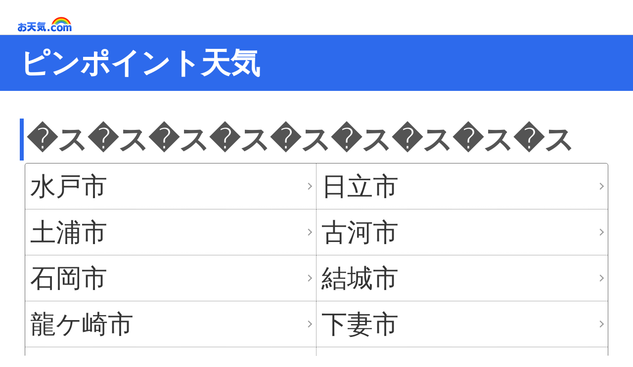

--- FILE ---
content_type: text/html; charset=Shift_JIS
request_url: https://m.otenki.com/tenki_point_search_city.htm?ken_code=08&page=1&subtitle=%EF%BF%BD%EF%BF%BD%EF%BF%BD%EF%BF%BD%EF%BF%BD%EF%BF%BD%EF%BF%BD%EF%BF%BD%EF%BF%BD
body_size: 7004
content:
<!DOCTYPE html>
<html lang="ja">
<head>
<meta charset="shift_jis">
<link rel="canonical" href="https://m.otenki.com/tenki_point_search_city.htm?ken_code=08&page=1&subtitle=�ス�ス�ス�ス�ス�ス�ス�ス�ス">
<meta name="Keyword" content="天気,お天気,てんき,天気予報,ピンポイント天気予報,ピンポイント天気,�ス�ス�ス�ス�ス�ス�ス�ス�ス,">
<meta name="description" content="�ス�ス�ス�ス�ス�ス�ス�ス�スのピンポイント天気地点一覧。お天気.comのピンポイント天気予報は天気に加え、降水確率、気温、湿度、風、波、雷をまとめて確認でき、週間天気予報まで1時間ごとに見る事ができ、通常の住所に加え、海釣り地点や港、ゴルフ場やスキー場など様々なポイントの天気を確認できます。">

<meta name="format-detection" content="telephone=no">
<meta name="apple-mobile-web-app-title" content="お天気.com">
   <LINK REL="apple-touch-icon-precomposed" HREF="outimg.php?mmmsid=tenki&amp;img=imgbrw/00001771/sys_top_icon.png"> 
   <LINK REL="SHORTCUT ICON" HREF="outimg.php?mmmsid=tenki&amp;img=imgbrw/00001771/sys_top_icon.png"> 
<title>�ス�ス�ス�ス�ス�ス�ス�ス�スのピンポイント天気 地点一覧 | お天気.com</title>
<link type="text/css" rel="stylesheet" href="/outcss.php?uid=NULLGWDOCOMO&mmmsid=tenki&actype=css&obj_id[0]=css_cmn&obj_id[1]=css_layout&obj_id[2]=css_layout_header_footer&obj_id[3]=css_layout_pinpoint&obj_id[4]=css_tenki_point" />

<!--▼▼SNSタグheader▼▼-->
<script>(function() {
  var _fbq = window._fbq || (window._fbq = []);
  if (!_fbq.loaded) {
    var fbds = document.createElement('script');
    fbds.async = true;
    fbds.src = '//connect.facebook.net/en_US/fbds.js';
    var s = document.getElementsByTagName('script')[0];
    s.parentNode.insertBefore(fbds, s);
    _fbq.loaded = true;
  }
  _fbq.push(['addPixelId', '284744101724615']);
})();
window._fbq = window._fbq || [];
window._fbq.push(['track', 'PixelInitialized', {}]);
</script>
<noscript><img height="1" width="1" alt="" style="display:none" src="https://www.facebook.com/tr?id=284744101724615&amp;ev=PixelInitialized" /></noscript>
<!--▲▲SNSタグheader▲▲-->
<meta name="viewport" content="width=device-width">
</head>
<body id="top">
<script>
var dataLayer = dataLayer || [];
dataLayer.push({
'userID': 'static_other_user',
'member': 'free',
'page_id': 'tenki_point_search_city',
'actype': 'page',
'duration': 0,
'carrier': 'docomo',
'spot': '',
'genre': ''
});
</script>
<noscript><iframe src="//www.googletagmanager.com/ns.html?id=GTM-M62FGH"
height="0" width="0" style="display:none;visibility:hidden"></iframe></noscript>
<script>(function(w,d,s,l,i){w[l]=w[l]||[];w[l].push({'gtm.start':
new Date().getTime(),event:'gtm.js'});var f=d.getElementsByTagName(s)[0],
j=d.createElement(s),dl=l!='dataLayer'?'&l='+l:'';j.async=true;j.src=
'//www.googletagmanager.com/gtm.js?id='+i+dl;f.parentNode.insertBefore(j,f);
})(window,document,'script','dataLayer','GTM-M62FGH');</script>
<!--TagManagerEnd-->

	<div id="wrapper">
		
		<!-- ▼ ヘッダー ▼ -->
		<header class="header">
	<div class="header_inner">
		<h1><a href=https://m.otenki.com/sys_top.htm?uid=NULLGWDOCOMO>お天気.com</a></h1>
	</div>
</header>
		<!-- ▲ ヘッダー ▲ -->

		<!-- pinpoint_info -->
		<div class="pinpoint_info">
			<h2>ピンポイント天気</h2>
			<div class="pinpoint_wrap">
				<h3 class="place_name">�ス�ス�ス�ス�ス�ス�ス�ス�ス</h3>
				<!--検索結果ここから-->
				<div class="tenki_point_region_kadomaru">	<div class="tenki_point_region"><li><a href=https://m.otenki.com/tenki_point_search_town_initial.htm?uid=NULLGWDOCOMO&ken_code=08&city_code=201&subtitle=水戸市>水戸市</a></li><li><a href=https://m.otenki.com/tenki_point_search_town_initial.htm?uid=NULLGWDOCOMO&ken_code=08&city_code=202&subtitle=日立市>日立市</a></li><li><a href=https://m.otenki.com/tenki_point_search_town_initial.htm?uid=NULLGWDOCOMO&ken_code=08&city_code=203&subtitle=土浦市>土浦市</a></li><li><a href=https://m.otenki.com/tenki_point_search_town_initial.htm?uid=NULLGWDOCOMO&ken_code=08&city_code=204&subtitle=古河市>古河市</a></li><li><a href=https://m.otenki.com/tenki_point_search_town_initial.htm?uid=NULLGWDOCOMO&ken_code=08&city_code=205&subtitle=石岡市>石岡市</a></li><li><a href=https://m.otenki.com/tenki_point_search_town_initial.htm?uid=NULLGWDOCOMO&ken_code=08&city_code=207&subtitle=結城市>結城市</a></li><li><a href=https://m.otenki.com/tenki_point_search_town_initial.htm?uid=NULLGWDOCOMO&ken_code=08&city_code=208&subtitle=龍ケ崎市>龍ケ崎市</a></li><li><a href=https://m.otenki.com/tenki_point_search_town_initial.htm?uid=NULLGWDOCOMO&ken_code=08&city_code=210&subtitle=下妻市>下妻市</a></li><li><a href=https://m.otenki.com/tenki_point_search_town_initial.htm?uid=NULLGWDOCOMO&ken_code=08&city_code=211&subtitle=常総市>常総市</a></li><li><a href=https://m.otenki.com/tenki_point_search_town_initial.htm?uid=NULLGWDOCOMO&ken_code=08&city_code=212&subtitle=常陸太田市>常陸太田市</a></li><li><a href=https://m.otenki.com/tenki_point_search_town_initial.htm?uid=NULLGWDOCOMO&ken_code=08&city_code=214&subtitle=高萩市>高萩市</a></li><li><a href=https://m.otenki.com/tenki_point_search_town_initial.htm?uid=NULLGWDOCOMO&ken_code=08&city_code=215&subtitle=北茨城市>北茨城市</a></li><li><a href=https://m.otenki.com/tenki_point_search_town_initial.htm?uid=NULLGWDOCOMO&ken_code=08&city_code=216&subtitle=笠間市>笠間市</a></li><li><a href=https://m.otenki.com/tenki_point_search_town_initial.htm?uid=NULLGWDOCOMO&ken_code=08&city_code=217&subtitle=取手市>取手市</a></li><li><a href=https://m.otenki.com/tenki_point_search_town_initial.htm?uid=NULLGWDOCOMO&ken_code=08&city_code=219&subtitle=牛久市>牛久市</a></li><li><a href=https://m.otenki.com/tenki_point_search_town_initial.htm?uid=NULLGWDOCOMO&ken_code=08&city_code=220&subtitle=つくば市>つくば市</a></li><li><a href=https://m.otenki.com/tenki_point_search_town_initial.htm?uid=NULLGWDOCOMO&ken_code=08&city_code=221&subtitle=ひたちなか市>ひたちなか市</a></li><li><a href=https://m.otenki.com/tenki_point_search_town_initial.htm?uid=NULLGWDOCOMO&ken_code=08&city_code=222&subtitle=鹿嶋市>鹿嶋市</a></li><li><a href=https://m.otenki.com/tenki_point_search_town_initial.htm?uid=NULLGWDOCOMO&ken_code=08&city_code=223&subtitle=潮来市>潮来市</a></li><li><a href=https://m.otenki.com/tenki_point_search_town_initial.htm?uid=NULLGWDOCOMO&ken_code=08&city_code=224&subtitle=守谷市>守谷市</a></li>	</div>	<div class="tenki_point_region_clear"></div></div><div class="kadomaru02"><li><a href=https://m.otenki.com/tenki_point_search_city.htm?uid=NULLGWDOCOMO&ken_code=08&page=2&subtitle=�ス�ス�ス�ス�ス�ス�ス�ス�ス>⇒次のページ</a></li></div>
				<!--検索結果ここまで-->
			</div>
		</div>
		<!-- /pinpoint_info -->
		<div class="return_top">
				<a href="/tenki_point_top.htm"><div class="return_top_text">ピンポイント天気TOP</div></a>
		</div>
		<!-- footer -->
		<footer class="footer">
			<div>&copy; BELLSYSTEM24, Inc.</div>
		</footer>
		<!-- /footer -->
		
	</div>
	<!--/wrapper-->

</body>
</html>


--- FILE ---
content_type: text/css; charset=Shift_JIS
request_url: https://m.otenki.com/outcss.php?uid=NULLGWDOCOMO&mmmsid=tenki&actype=css&obj_id[0]=css_cmn&obj_id[1]=css_layout&obj_id[2]=css_layout_header_footer&obj_id[3]=css_layout_pinpoint&obj_id[4]=css_tenki_point
body_size: 40042
content:
@charset "shift_jis";/* reset ==================== */html,body,div,span,object,iframe,h1,h2,h3,h4,h5,h6,p,blockquote,pre,abbr,address,cite,code,del,dfn,em,img,ins,kbd,q,samp,small,strong,sub,sup,var,b,i,dl,dt,dd,ol,ul,li,fieldset,form,label,legend,table,caption,tbody,tfoot,thead,tr,th,td,article,aside,canvas,details,figcaption,figure,footer,header,hgroup,menu,nav,section,summary,time,mark,audio,video{margin:0;padding:0;border:0;outline:0;font-size:100%;vertical-align:baseline;background:transparent}body{line-height:1}article,aside,details,figcaption,figure,footer,header,hgroup,menu,nav,section{display:block}nav ul{list-style:none}blockquote,q{quotes:none}blockquote:before,blockquote:after,q:before,q:after{content:none}a{margin:0;padding:0;font-size:100%;vertical-align:baseline;background:transparent}ins{background-color:#ff9;color:#000;text-decoration:none}mark{background-color:#ff9;color:#000;font-style:italic;font-weight:bold}del{text-decoration:line-through}abbr[title],dfn[title]{border-bottom:1px dotted;cursor:help}table{border-collapse:collapse;border-spacing:0}hr{display:block;height:1px;border:0;border-top:1px solid #ccc;margin:1em 0;padding:0}input,select{vertical-align:middle}/* CSS Fonts ==================== *//*YUI 3.12.0 (build 8655935)Copyright 2013 Yahoo! Inc. All rights reserved.Licensed under the BSD License.http://yuilibrary.com/license/*/body{font:13px/1.231 arial,helvetica,clean,sans-serif;*font-size:small;*font:x-small}select,input,button,textarea{font:99% arial,helvetica,clean,sans-serif}table{font-size:inherit;font:100%}pre,code,kbd,samp,tt{font-family:monospace;*font-size:108%;line-height:100%}#yui3-css-stamp.cssfonts{display:none}/* common setting =============== */html>/**/body {font-size/*\**/: small\9;}:root body { font-size:small \0/; }body {	font-family: Helvetica, Arial, "ヒラギノ角ゴ ProN W3", "Hiragino Kaku Gothic ProN", 'モリサワ 新ゴ R', 'Droid Sans', sans-serif;	-webkit-text-size-adjust: 100%;}html {	font-size: 13px;}/* general-purpose class =============== */.fwb {font-weight: bold !important;}.fs10 {font-size: 0.77rem !important;}.fs11 {font-size: 0.85rem !important;}.fs12 {font-size: 0.93rem !important;}.fs13 {font-size: 1rem !important;}.fs14 {font-size: 1.08rem !important;}.fs15 {font-size: 1.16rem !important;}.fs16 {font-size: 1.231rem !important;}.fs17 {font-size: 1.31rem !important;}.fs18 {font-size: 1.385rem !important;}.fs19 {font-size: 1.465rem !important;}.fs20 {font-size: 1.539rem !important;}.fs21 {font-size: 1.616rem !important;}.fs22 {font-size: 1.67rem !important;}.fs23 {font-size: 1.74rem !important;}.fs24 {font-size: 1.82rem !important;}.fs25 {font-size: 1.89rem !important;}.fs26 {font-size: 1.97rem !important;}.fssmall {font-size: 0.77rem !important;}.fslarge {font-size: 1.16rem !important;}.fsxlarge {font-size: 1.231rem !important;}.fsxxlarge {font-size: 1.385rem !important;}.text_left {text-align: left !important;}.text_center {text-align: center !important;}.text_right {text-align: right !important;}.fll {float: left !important;}.flr {float: right !important;}.clear {clear: both !important;}.mt5  {margin-top: 5px !important;}.mt10 {margin-top: 10px !important;}.mt15 {margin-top: 15px !important;}.mt20 {margin-top: 20px !important;}.mt25 {margin-top: 25px !important;}.mt30 {margin-top: 30px !important;}.mr5  {margin-right: 5px !important;}.mr10 {margin-right: 10px !important;}.mr15 {margin-right: 15px !important;}.mr20 {margin-right: 20px !important;}.mr25 {margin-right: 25px !important;}.mr30 {margin-right: 30px !important;}.mb5  {margin-bottom: 5px !important;}.mb10 {margin-bottom: 10px !important;}.mb15 {margin-bottom: 15px !important;}.mb20 {margin-bottom: 20px !important;}.mb25 {margin-bottom: 25px !important;}.mb30 {margin-bottom: 30px !important;}.ml5  {margin-left: 5px !important;}.ml10 {margin-left: 10px !important;}.ml15 {margin-left: 15px !important;}.ml20 {margin-left: 20px !important;}.ml25 {margin-left: 25px !important;}.ml30 {margin-left: 30px !important;}.pt5  {padding-top: 5px !important;}.pt10 {padding-top: 10px !important;}.pt15 {padding-top: 15px !important;}.pt20 {padding-top: 20px !important;}.pt25 {padding-top: 25px !important;}.pt30 {padding-top: 30px !important;}.pr5  {padding-right: 5px !important;}.pr10 {padding-right: 10px !important;}.pr15 {padding-right: 15px !important;}.pr20 {padding-right: 20px !important;}.pr25 {padding-right: 25px !important;}.pr30 {padding-right: 30px !important;}.pb5  {padding-bottom: 5px !important;}.pb10 {padding-bottom: 10px !important;}.pb15 {padding-bottom: 15px !important;}.pb20 {padding-bottom: 20px !important;}.pb25 {padding-bottom: 25px !important;}.pb30 {padding-bottom: 30px !important;}.pl5  {padding-left: 5px !important;}.pl10 {padding-left: 10px !important;}.pl15 {padding-left: 15px !important;}.pl20 {padding-left: 20px !important;}.pl25 {padding-left: 25px !important;}.pl30 {padding-left: 30px !important;}.colorwhite		{color: #eee !important;}/*white*/.colororange	{color: #ffb16c !important;}/*orange*/.colordeeppink	{color: #ff00a2 !important;}/*deeppink*/.colorpink		{color: #fc8df1 !important;}/*pink*/.coloryellow	{color: #ffea4f !important;}/*yellow*/.colorgreen		{color: #00ff96 !important;}/*green*/.colorred		{color: #ff003b !important;}/*red*/.colorblue		{color: #000099 !important;}/*blue*/.colorskyblue	{color: #8bf1f5 !important;}/*skyblue*/.colorblack		{color: #222 !important;}/*black*/.colorgold		{color: #c2b953 !important;}/*gold*/.colorpurple	{color: #493e81 !important;}/*purple*/.coloreeeeee {color: #eee !important;}/*white*/.colorffb16c {color: #ffb16c !important;}/*orange*/.colorff00a2 {color: #ff00a2 !important;}/*deeppink*/.colorfc8df1 {color: #fc8df1 !important;}/*pink*/.colorffea4f {color: #ffea4f !important;}/*yellow*/.color00ff96 {color: #00ff96 !important;}/*green*/.colorff003b {color: #ff003b !important;}/*red*/.color000099 {color: #000099 !important;}/*blue*/.color8bf1f5 {color: #8bf1f5 !important;}/*skyblue*/.color222222 {color: #222 !important;}/*black*/.colorc2b953 {color: #c2b953 !important;}/*gold*/.color493e81 {color: #493e81 !important;}/*purple*//* layout_cmn *//* ============================== *//* common */*, *:before, *:after {	-webkit-box-sizing: border-box;	box-sizing: border-box;}.clearfix:before,.clearfix:after {	content:"";	display:table;}.clearfix:after {	clear:both;}html {	height: 100%;}body {	font-family: Helvetica, Arial, "ヒラギノ角ゴ ProN W3", "Hiragino Kaku Gothic ProN", 'モリサワ 新ゴ R', 'Droid Sans', sans-serif;	-webkit-text-size-adjust: 100%;	width: 100%;	height: 100%;	color: #333;	background: #fff;}ul {	list-style-type: none;}em {	font-style: normal;}img {	height: auto;	max-width: 100%;	vertical-align: top;}a {	color: #333;	text-decoration: underline;}#wrapper {	width: 100%;	font-size: 4.375vw;	/*max-width: 640px;*/	margin: 0 auto;	word-wrap: break-word;	word-break: normal;	background: #fff;}#wrapper > div {	clear: both;}.kerning01 {	letter-spacing: -0.5em;}/* sys_charge */.sys_charge {	margin: 0 3.125% 4.6875%;}.sys_charge .box01 {	margin-top: 3.125%;	padding: 4.6875% 3.125% 3.125%;}.bg_color_Lightgrayishyellow {	background-color: #FDFEE4;}.sys_charge .box01 p {	font-size: 3.4375vw;	line-height: 1.4;}.sys_charge .box01 .btn01 {	display: block;	text-align: center;	color: #fff;	font-size: 5.625vw;	padding: 4.6875% 0;	border-radius: 10px;	width: 77.5%;	margin: 3.125% auto;	text-decoration: none;	font-weight: bold;}.btn_color_stronglimegreen { background-color: #38CC21 !important;}.btn_color_pureorange { background-color: #ff7200 !important;}.sys_charge .box01 .btn02 {	display: block;	text-align: center;	color: #fff;	padding: 3.125% 0;	background-color: #999;	border-radius: 10px;	width: 54.375%;	margin: 3.75% auto 0;	text-decoration: none;	font-weight: bold;}/* /sys_charge *//* ============================== *//* header */#header {	width: 100%;}/* ============================== *//* footer_menu */.footer_menu {	width: 100%;}.footer_menu li {	border-bottom: 1px solid #674346;}.footer_menu li:first-child {	border-top: 1px solid #674346;}.footer_menu li a {	display: block;	padding: 5% 3.75% 4.6875%;	font-size: 108%;	color: #fff;	line-height: 1;	text-decoration: underline;}.footer_menu li a:before {	content: "◆";	color: #ffd200;}/*.footer_menu_corner {	padding: 0;}*/.footer_menu_corner ul {	overflow: hidden;}.footer_menu_corner li {	display: block;	width: 50%;	float: left;}.footer_menu_corner li {  border-right: 0px solid transparent;  border-bottom: 1px solid #674346;  border-left: 0px solid transparent;}.footer_menu_corner li:nth-child(1),.footer_menu_corner li:nth-child(2) {	border-top: 1px solid #674346;}.footer_menu_corner li:nth-child(odd) {	clear: both;	border-right: 1px solid #674346;}/*.footer_menu_corner li,.footer_menu_corner li a {	border-radius: 0px !important;}*/.footer_menu_corner li a {	padding: 10% 12px 9.375%;}/*.footer_menu_corner li a:before,.footer_menu_corner li a:after {	content: none;}*//* ============================== *//* page_top_btn */.page_top_btn_show {	-webkit-transition-delay: 2s;	transition-delay: 2s;	opacity: 1;}/* ============================== *//* マイメニュー引き継ぎ */.mymenu_hikitsugi a {	font-size: 116%;/* 15px */	color: #fff799;	line-height: 1.4;	text-decoration: underline;}/* ============================== *//* footer */#footer {	clear: both;	background: #000;	text-align: center;	padding: 20px 0 25px;}#footer a {	color: #fff;}#footer p,#footer small {	display: block;	color: #fff;	font-size: 93%;/*12px*/	line-height: 1.5;	text-align: center;}/* ============================== *//* リスト */.menu_list li {	display: block;	position: relative;	color: #000;}.menu_list li > a {	display: table;	width: 100%;	text-decoration: underline;}.menu_list li > a .icon,.menu_list li > a .text {	display: table-cell;	vertical-align: middle;}.menu_list li > a .icon {	width: 15.359477%}.menu_list li > a .text {	padding-left: 1.875%;	font-size: 108%;	line-height: 1.4;}.date {	position: absolute;	left: 0;	top: 0;	margin-left: 2.5%;	margin-top: 28px;	width: 80px;	color: #2f1600;	font-size: 18px;	text-align: center;}/* ADタグ3 */.ad_3text_top {	font-size: 116%;}/* /ADタグ3 *//* common */.text_color_white {	color: #fff !important;}.text_color_black {	color: #000 !important;}.text_color_yellow {	color: #ff0 !important;}.text_color_red {	color: #f00 !important;}.text_color_green {	color: #00d8b4 !important;}.text_color_lightyellow {	color: #ffeb61 !important;}.text_color_verylightyellow {	color: #fffa7f !important;}.text_color_strongred {	color: #d30000 !important;}.textshadow_orange {	-webkit-text-shadow: -1px -1px 3px rgba(255, 144, 0, 0.75), -1px 0 3px rgba(255, 144, 0, 0.75), -1px 1px 3px rgba(255, 144, 0, 0.75), 0 0 3px rgba(255, 144, 0, 0.75), 1px -1px 3px rgba(255, 144, 0, 0.75), 1px 0 3px rgba(255, 144, 0, 0.75), 1px 1px 3px rgba(255, 144, 0, 0.75), 0px 0px 3px rgba(255, 144, 0, 0.75);	text-shadow: -1px -1px 3px rgba(255, 144, 0, 0.75), -1px 0 3px rgba(255, 144, 0, 0.75), -1px 1px 3px rgba(255, 144, 0, 0.75), 0 0 3px rgba(255, 144, 0, 0.75), 1px -1px 3px rgba(255, 144, 0, 0.75), 1px 0 3px rgba(255, 144, 0, 0.75), 1px 1px 3px rgba(255, 144, 0, 0.75), 0px 0px 3px rgba(255, 144, 0, 0.75);}a.textshadow_orange > em {	text-decoration: none;}.textshadow_orange a > em,a.textshadow_orange > em {	display: inline-block;	text-decoration: none;	position: relative;}.textshadow_orange  a > em:after,a.textshadow_orange > em:after {	content: "";	display: block;	width: 100%;	height: 1px;	background-color: #fff;	margin: -2px 0 3px;	-webkit-text-shadow: -1px -1px 3px rgba(255, 144, 0, 0.75), -1px 0 3px rgba(255, 144, 0, 0.75), -1px 1px 3px rgba(255, 144, 0, 0.75), 0 0 3px rgba(255, 144, 0, 0.75), 1px -1px 3px rgba(255, 144, 0, 0.75), 1px 0 3px rgba(255, 144, 0, 0.75), 1px 1px 3px rgba(255, 144, 0, 0.75), 0px 0px 3px rgba(255, 144, 0, 0.75);	text-shadow: -1px -1px 3px rgba(255, 144, 0, 0.75), -1px 0 3px rgba(255, 144, 0, 0.75), -1px 1px 3px rgba(255, 144, 0, 0.75), 0 0 3px rgba(255, 144, 0, 0.75), 1px -1px 3px rgba(255, 144, 0, 0.75), 1px 0 3px rgba(255, 144, 0, 0.75), 1px 1px 3px rgba(255, 144, 0, 0.75), 0px 0px 3px rgba(255, 144, 0, 0.75);}.textshadow_darkyellow {	-webkit-text-shadow: -1px -1px 5px rgba(171, 133, 0, 0.75), -1px 0 5px rgba(171, 133, 0, 0.75), -1px 1px 5px rgba(171, 133, 0, 0.75), 0 0 5px rgba(171, 133, 0, 0.75), 1px -1px 5px rgba(171, 133, 0, 0.75), 1px 0 5px rgba(171, 133, 0, 0.75), 1px 1px 5px rgba(171, 133, 0, 0.75), 0px 0px 5px rgba(171, 133, 0, 0.75);	text-shadow: -1px -1px 5px rgba(171, 133, 0, 0.75), -1px 0 5px rgba(171, 133, 0, 0.75), -1px 1px 5px rgba(171, 133, 0, 0.75), 0 0 5px rgba(171, 133, 0, 0.75), 1px -1px 5px rgba(171, 133, 0, 0.75), 1px 0 5px rgba(171, 133, 0, 0.75), 1px 1px 5px rgba(171, 133, 0, 0.75), 0px 0px 5px rgba(171, 133, 0, 0.75);}a.textshadow_darkyellow > em {	text-decoration: none;}.textshadow_darkyellow a > em,a.textshadow_darkyellow > em {	display: inline-block;	text-decoration: none;	position: relative;}.textshadow_darkyellow  a > em:after,a.textshadow_darkyellow > em:after {	content: "";	display: block;	width: 100%;	height: 1px;	background-color: #fff;	margin: -2px 0 3px;	-webkit-text-shadow: -1px -1px 5px rgba(171, 133, 0, 0.75), -1px 0 5px rgba(171, 133, 0, 0.75), -1px 1px 5px rgba(171, 133, 0, 0.75), 0 0 5px rgba(171, 133, 0, 0.75), 1px -1px 5px rgba(171, 133, 0, 0.75), 1px 0 5px rgba(171, 133, 0, 0.75), 1px 1px 5px rgba(171, 133, 0, 0.75), 0px 0px 5px rgba(171, 133, 0, 0.75);	text-shadow: -1px -1px 5px rgba(171, 133, 0, 0.75), -1px 0 5px rgba(171, 133, 0, 0.75), -1px 1px 5px rgba(171, 133, 0, 0.75), 0 0 5px rgba(171, 133, 0, 0.75), 1px -1px 5px rgba(171, 133, 0, 0.75), 1px 0 5px rgba(171, 133, 0, 0.75), 1px 1px 5px rgba(171, 133, 0, 0.75), 0px 0px 5px rgba(171, 133, 0, 0.75);}.textshadow_moderatered {	-webkit-text-shadow: -1px -1px 5px rgba(210, 77, 109, 0.86), -1px 0 5px rgba(210, 77, 109, 0.86), -1px 1px 5px rgba(210, 77, 109, 0.86), 0 0 5px rgba(210, 77, 109, 0.86), 1px -1px 5px rgba(210, 77, 109, 0.86), 1px 0 5px rgba(210, 77, 109, 0.86), 1px 1px 5px rgba(210, 77, 109, 0.86), 0px 0px 5px rgba(210, 77, 109, 0.86);	text-shadow: -1px -1px 5px rgba(210, 77, 109, 0.86), -1px 0 5px rgba(210, 77, 109, 0.86), -1px 1px 5px rgba(210, 77, 109, 0.86), 0 0 5px rgba(210, 77, 109, 0.86), 1px -1px 5px rgba(210, 77, 109, 0.86), 1px 0 5px rgba(210, 77, 109, 0.86), 1px 1px 5px rgba(210, 77, 109, 0.86), 0px 0px 5px rgba(210, 77, 109, 0.86);}a.textshadow_moderatered > em {	text-decoration: none;}.textshadow_moderatered a > em,a.textshadow_moderatered > em {	display: inline-block;	text-decoration: none;	position: relative;}.textshadow_moderatered  a > em:after,a.textshadow_moderatered > em:after {	content: "";	display: block;	width: 100%;	height: 1px;	background-color: #fff;	margin: -2px 0 3px;	-webkit-text-shadow: -1px -1px 5px rgba(210, 77, 109, 0.86), -1px 0 5px rgba(210, 77, 109, 0.86), -1px 1px 5px rgba(210, 77, 109, 0.86), 0 0 5px rgba(210, 77, 109, 0.86), 1px -1px 5px rgba(210, 77, 109, 0.86), 1px 0 5px rgba(210, 77, 109, 0.86), 1px 1px 5px rgba(210, 77, 109, 0.86), 0px 0px 5px rgba(210, 77, 109, 0.86);	text-shadow: -1px -1px 5px rgba(210, 77, 109, 0.86), -1px 0 5px rgba(210, 77, 109, 0.86), -1px 1px 5px rgba(210, 77, 109, 0.86), 0 0 5px rgba(210, 77, 109, 0.86), 1px -1px 5px rgba(210, 77, 109, 0.86), 1px 0 5px rgba(210, 77, 109, 0.86), 1px 1px 5px rgba(210, 77, 109, 0.86), 0px 0px 5px rgba(210, 77, 109, 0.86);}.wh_list a {	display: block;	padding: 2.1875%;}.bl_list a {	display: block;	padding: 2.1875%;	background: #414141;	background: -moz-linear-gradient(top,  #414141 0%, #252525 16%, #252525 70%, #000000 96%, #000000 100%);	background: -webkit-gradient(linear, left top, left bottom, color-stop(0%,#414141), color-stop(16%,#252525), color-stop(70%,#252525), color-stop(96%,#000000), color-stop(100%,#000000));	background: -webkit-linear-gradient(top,  #414141 0%,#252525 16%,#252525 70%,#000000 96%,#000000 100%);	background: linear-gradient(to bottom,  #414141 0%,#252525 16%,#252525 70%,#000000 96%,#000000 100%);}/* /common *//* css_layout_header_footer *//* header */.header_inner {	display: table;	width: 100%;	padding: 2.649% 3.125% 0.3125% 2.8125%;	border-bottom: 1px solid #ccc;}.header_inner h1,.header_inner .place {	display: table-cell;	vertical-align: middle;}.header_inner h1 a {	display: block;	background: url("https://m.otenki.com/outimg.php?mmmsid=tenki&img=imgbrw/00002991/systop_header_title.png") no-repeat 0 0;	-webkit-background-size: 166px 33px;	background-size: 166px 33px;	height: 33px;	width: 166px;	text-indent: -9999px;	text-align: left;	overflow: hidden;}.header_inner h1.standard a {	background: url("https://m.otenki.com/outimg.php?mmmsid=tenki&img=imgbrw/00003037/systop_header_title_standard.png") no-repeat 0 0;	-webkit-background-size: 166px 33px;	background-size: 166px 33px;}.header_inner h1.special a {	background: url("https://m.otenki.com/outimg.php?mmmsid=tenki&img=imgbrw/00003036/systop_header_title_special.png") no-repeat 0 0;	-webkit-background-size: 166px 33px;	background-size: 166px 33px;}.header_inner .place p {	display: inline-block;}.header_inner .place a {	display: block;	position: relative;	background: url("https://m.otenki.com/outimg.php?mmmsid=tenki&img=imgbrw/00002992/systop_header_icon01.png") no-repeat 0 0;	-webkit-background-size: 24px 33px;	background-size: 24px 33px;	width: 24px;	height: 33px;	text-indent: -9999px;	text-align: left;	overflow: hidden;}/* /header *//* footer */footer {	text-align: center;	background-color: #EBEBEB;	font-size: 3.4375vw;	padding: 4.6875% 0;}/* /footer *//* css_layout_pinpoint *//* common */#wrapper {	font-size: 13px;	font-size: 4.0625vw;}li { list-style: none;}.saturday,.text_color_strongblue { color: #0c9cd2;}.sunday,.text_color_softred { color: #f05555;}.related_info h2,.around_weather h2 {	font-size: 13px;	font-size: 4.0625vw;	background-color: #B5B5B5;	padding: 1.5625% 3.125%;	color: #fff;}.pinpoint_info h2 {	font-size: 15px;	font-size: 4.6875vw;	background-color: #2D6AEC;	padding: 1.5625% 3.125%;	color: #fff;}.ls-1 { letter-spacing: -1px;}.text_color_brightblue { color: #2d6aec !important;}.text_color_purered { color: #fe0000 !important;}/* /common *//* pinpoint_info */.pinpoint_info {	}.pinpoint_wrap {	padding: 4.375% 3.125%;}.pinpoint_place {	display: table;	width: 100%;	padding-bottom: 3.125%;}.pinpoint_wrap .place_name {	font-weight: bold;	font-size: 15px;	font-size: 4.6875vw;	border-left: 8px solid #2D6AEC;	padding: 6px;	display: table-cell;	vertical-align: top;}.pinpoint_place > div {	display: table-cell;	vertical-align: top;}.pinpoint_place > div p {	display: inline-block;}.pinpoint_place > div p a {	display: block;	position: relative;	background: url("https://m.otenki.com/outimg.php?mmmsid=tenki&img=imgbrw/00003027/pinpoint_place_icon01.png") no-repeat 0 0;	-webkit-background-size: 35px 29px;	background-size: 35px 29px;	width: 35px;	height: 29px;	text-indent: -9999px;	text-align: left;	overflow: hidden;}.pinpoint_wrap .caution_wrap {	padding-bottom: 3.125%;}.pinpoint_wrap .caution_wrap li {	position: relative;	display: inline-block;	margin-right: 10px;}.pinpoint_wrap .caution_wrap li:before {	position: absolute;	content: "";	top: 0;	left: 0;	width: 17px;	height: 15px;	background: url("https://m.otenki.com/outimg.php?mmmsid=tenki&img=imgbrw/00003005/icon_caution.png") no-repeat 0 0;	-webkit-background-size: 17px 15px;	background-size: 17px 15px;}.pinpoint_wrap .caution_wrap li a {	display: block;	padding-left: 20px;	color: #2d6aec;}.pinpoint_weather_days {	font-size: 12px;	font-size: 3.75vw;}.pinpoint_weather_days ol {	display: table;	margin-bottom: 3.125%;	width: 100%;	border-collapse: separate; 	border-spacing: 2px 0;}.pinpoint_weather_days li {	display: table-cell;	width: 14.285%;	vertical-align: bottom;	text-align: center;	border: 1px solid #B5B5B5;}/*.pinpoint_weather_days li:last-child {	border-right: none;}*/.pinpoint_weather_days li a {	display: block;	font-weight: bold;	text-decoration: none;	padding: 19px 0 5px;}.pinpoint_weather_days li:nth-child(1) a,.pinpoint_weather_days li:nth-child(2) a {	padding: 5px 0;}.pinpoint_weather_days span {	font-size: 9px;	font-size: 2.8125vw;}.pinpoint_weather_days .on {	background-color: #2D6AEC;}.pinpoint_weather_days .on a {	color: #fff;}.pinpoint_weather {	position: relative;	margin-left: 50px;}.pinpoint_weather:before {	content: "";	display: block;	width: 50px;	height: 238px;	background-color: #f5f5f5;	background-image: url("https://m.otenki.com/outimg.php?mmmsid=tenki&img=imgbrw/00003152/pinpoint_list01_title01_l_20170220.png");	background-position: 0 0;	background-repeat: no-repeat;	-webkit-background-size: 50px 238px;	background-size: 50px 238px;	position: absolute;	top: 0;	left: -50px;}.pinpoint_weather > .inner {	overflow-x: scroll;	overflow-y: hidden;	height: 238px;}.pinpoint_weather > .inner .day {	font-size: 12px;	color: #000;	line-height: 1;	position: absolute;	top: 5px;	left: -40px;	font-weight: bold;}.pinpoint_weather > .inner .day span {	font-size: 9px;}.pinpoint_weather .list01 {	overflow: hidden;	width: 1200px;/* 50pxﾃ?4hﾃ?week */	height: 238px;	list-style-type: none;}.pinpoint_weather .list01 li {	width: 50px;	height: 238px;	float: left;}pinpoint_weather_wrap {	height: 238px;}.pinpoint_weather ol li > span {	display: block;	height: 18px;	padding-top: 5px;	text-align: center;	font-size: 12px;	color: #000;	line-height: 1;}.pinpoint_weather ol li > span > span {	display: block;	margin-bottom: 5px;}/* ↓ WE_TENKI-104 2016 12/27 ↓ */.deg0 {	-webkit-transform: rotate(0deg);	transform: rotate(0deg);}.deg1 {	-webkit-transform: rotate(22.5deg);	transform: rotate(22.5deg);}.deg2 {	-webkit-transform: rotate(45deg);	transform: rotate(45deg);}.deg3 {	-webkit-transform: rotate(67.5deg);	transform: rotate(67.5deg);}.deg4 {	-webkit-transform: rotate(90deg);	transform: rotate(90deg);}.deg5 {	-webkit-transform: rotate(112.5deg);	transform: rotate(112.5deg);}.deg6 {	-webkit-transform: rotate(135deg);	transform: rotate(135deg);}.deg7 {	-webkit-transform: rotate(157.5deg);	transform: rotate(157.5deg);}.deg8 {	-webkit-transform: rotate(180deg);	transform: rotate(180deg);}.deg9 {	-webkit-transform: rotate(202.5deg);	transform: rotate(202.5deg);}.deg10 {	-webkit-transform: rotate(225deg);	transform: rotate(225deg);}.deg11 {	-webkit-transform: rotate(247.5deg);	transform: rotate(247.5deg);}.deg12 {	-webkit-transform: rotate(270deg);	transform: rotate(270deg);}.deg13 {	-webkit-transform: rotate(292.5deg);	transform: rotate(292.5deg);}.deg14 {	-webkit-transform: rotate(315deg);	transform: rotate(315deg);}.deg15 {	-webkit-transform: rotate(337.5deg);	transform: rotate(337.5deg);}/* ↑ WE_TENKI-104 2016 12/27 ↑ *//* .deg0 {	-webkit-transform: rotate(0deg);	transform: rotate(0deg);}.deg15 {	-webkit-transform: rotate(15deg);	transform: rotate(15deg);}.deg30 {	-webkit-transform: rotate(30deg);	transform: rotate(30deg);}.deg45 {	-webkit-transform: rotate(45deg);	transform: rotate(45deg);}.deg60 {	-webkit-transform: rotate(60deg);	transform: rotate(60deg);}.deg75 {	-webkit-transform: rotate(75deg);	transform: rotate(75deg);}.deg90 {	-webkit-transform: rotate(90deg);	transform: rotate(90deg);}.deg105 {	-webkit-transform: rotate(105deg);	transform: rotate(105deg);}.deg120 {	-webkit-transform: rotate(120deg);	transform: rotate(120deg);}.deg135 {	-webkit-transform: rotate(135deg);	transform: rotate(135deg);}.deg150 {	-webkit-transform: rotate(150deg);	transform: rotate(150deg);}.deg165 {	-webkit-transform: rotate(165deg);	transform: rotate(165deg);}.deg180 {	-webkit-transform: rotate(180deg);	transform: rotate(180deg);}.deg195 {	-webkit-transform: rotate(195deg);	transform: rotate(195deg);}.deg210 {	-webkit-transform: rotate(210deg);	transform: rotate(210deg);}.deg225 {	-webkit-transform: rotate(225deg);	transform: rotate(225deg);}.deg240 {	-webkit-transform: rotate(240deg);	transform: rotate(240deg);}.deg255 {	-webkit-transform: rotate(255deg);	transform: rotate(255deg);}.deg270 {	-webkit-transform: rotate(270deg);	transform: rotate(270deg);}.deg285 {	-webkit-transform: rotate(285deg);	transform: rotate(285deg);}.deg300 {	-webkit-transform: rotate(300deg);	transform: rotate(300deg);}.deg315 {	-webkit-transform: rotate(315deg);	transform: rotate(315deg);}.deg330 {	-webkit-transform: rotate(330deg);	transform: rotate(330deg);}.deg345 {	-webkit-transform: rotate(345deg);	transform: rotate(345deg);} */.pinpoint_weather ol li > span > span img {	width: 20px;}.pinpoint_weather ol li > span:nth-child(2n+1) {	background-color: #EFEFEF;}.pinpoint_weather ol li > span:nth-child(2n+0) {	background-color: #F9F9F9;}.pinpoint_weather ol li > span:nth-child(1) {height: 21px;}.pinpoint_weather ol li > span:nth-child(2) {height: 42.5px;}.pinpoint_weather ol li > span:nth-child(3) {height: 21.5px;}.pinpoint_weather ol li > span:nth-child(4) {height: 20px;}.pinpoint_weather ol li > span:nth-child(5) {height: 21.5px;}.pinpoint_weather ol li > span:nth-child(6) {height: 21.5px;}.pinpoint_weather ol li > span:nth-child(7) {height: 47px;}.pinpoint_weather ol li > span:nth-child(8) {height: 21px;}.pinpoint_weather ol li > span:nth-child(9) {height: 22px;}.thunder img {	width: 41px;	position: relative;	top: -5px;}.pinpoint_weather ol li .icon {	padding-bottom: 36px;}.pinpoint_weather ol li .icon img {	width: 28px;}.pinpoint_weather_wrap .today_info {	background-color: #F9F9F9;	padding: 3.125%;	font-size: 12px;	font-size: 3.75vw;}.pinpoint_weather_wrap .today_info h3 {	margin-bottom: 1.5625%;}.pinpoint_weather_wrap .today_info p {	line-height: 1.4;}.pinpoint_week_weather {	margin: 3.125% 0 1.5625%;}.pinpoint_week_weather h3 {	margin-bottom: 2.1875%;}.pinpoint_week_weather h3 img {	width: 25.78125%;}.pinpoint_week_weather > .inner {}.pinpoint_week_weather > .inner .day {	font-size: 12px;	font-size: 3.75vw;	color: #000;	line-height: 1;	font-weight: bold;}.pinpoint_week_weather > .inner .day span {	font-size: 9px;	font-size: 2.8125vw;}.pinpoint_week_weather .list01 {	overflow: hidden;	list-style-type: none;	display: table;	width: 100%;}.pinpoint_week_weather .list01 li {	display: table-cell;	vertical-align: top;	border-right: 2px solid #fff;	width: 12.2443%;}.pinpoint_week_weather .list01 li:last-child {	border-right: none;	padding-right: 2px;}pinpoint_week_weather_wrap {}.pinpoint_week_weather ol li > span {	display: block;	padding: 5px 0;	text-align: center;	font-size: 12px;	font-size: 3.75vw;	color: #000;	line-height: 1;}/* ↓ WE_TENKI-104 2016 12/21 ↓ */.pinpoint_week_weather ol li .icon {	position: relative;	padding: 48% 0 57%;	line-height: 0;}.pinpoint_week_weather ol li > .icon img {	position: absolute;	top: 13%;	left: 12%;	width: 75%;}.pinpoint_week_weather ol li .later {	background: url("https://m.otenki.com/outimg.php?mmmsid=tenki&img=imgbrw/00003119/main_weather_later_bg01.png") no-repeat 0 0;	-webkit-background-size: 100% auto;	background-size: 100% auto;}.pinpoint_week_weather ol li .later img {	width: 45%;	position: absolute;}.pinpoint_week_weather ol li .later img:nth-child(1) {	top: 13%;	left: 8%;}.pinpoint_week_weather ol li .later img:nth-child(2) {	top: auto;	bottom: 5%;	left: 44%;}.pinpoint_week_weather ol li .sometimes {	background: url("https://m.otenki.com/outimg.php?mmmsid=tenki&img=imgbrw/00003120/main_weather_sometimes_bg01.png") no-repeat 0 0;	-webkit-background-size: 100% auto;	background-size: 100% auto;}.pinpoint_week_weather ol li .sometimes img {	width: 45%;	position: absolute;}.pinpoint_week_weather ol li .sometimes img:nth-child(1) {	top: 13%;	left: 8%;}.pinpoint_week_weather ol li .sometimes img:nth-child(2) {	top: 50%;	left: 44%;}.pinpoint_week_weather ol li .temporarily {	background: url("https://m.otenki.com/outimg.php?mmmsid=tenki&img=imgbrw/00003118/main_weather_temporarily_bg01.png") no-repeat 0 0;	-webkit-background-size: 100% auto;	background-size: 100% auto;}.pinpoint_week_weather ol li .temporarily img {	width: 45%;	position: absolute;}.pinpoint_week_weather ol li .temporarily img:nth-child(1) {	top: 13%;	left: 8%;}.pinpoint_week_weather ol li .temporarily img:nth-child(2) {	top: 50%;	left: 44%;}/* ↑ WE_TENKI-104 2016 12/21 ↑ */.pinpoint_week_weather ol li > span:nth-child(2n+1) {	background-color: #EFEFEF;}.pinpoint_week_weather ol li > span:nth-child(2n+0) {	background-color: #F9F9F9;}/* 日付区切り */.pinpoint_weather .list01 .day_index {	position: relative;	background: #efefef;	border-right: 1px solid #fff;	border-left: 1px solid #ddd;}.pinpoint_weather .list01 .day_index > div {	position: absolute;	top: 50%;	left: 0;	-webkit-transform: translateY(-50%);	transform: translateY(-50%);	width: 100%;	text-align: center;	font-size: 12px;	font-weight: bold;	color: #000;	line-height: 1;}.pinpoint_weather .list01 .day_index > div > span {	display: block;}#day_disp {	visibility: hidden;}/* /pinpoint_info *//* related_info */.related_info {	font-size: 14px;	font-size: 4.375vw;}.related_info .menu_list li {	border-bottom: 1px solid #ccc;}.related_info .list01 li:last-child {	border-bottom: none;}.related_info .menu_list li a {	display: block;	position: relative;	text-decoration: none;	line-height: 1.4;	padding: 4.6875% 6.25% 4.6875% 3.125%;}.related_info .menu_list li a:after {	display: block;	content: "";	position: absolute;	top: 50%;	right: 0;	border-top: solid 2px #999;	border-right: solid 2px #999;	width: 10px;	height: 10px;	-webkit-transform: rotate(45deg);	transform: rotate(45deg);	margin-top: -5px;	margin-right: 10px;}.related_info .point_add a {	border: 2px solid #999;	display: block;	padding: 3.125%;	width: 63.749%;	margin: 4.6875% auto;	text-decoration: none;}/* /latest_info *//* around_weather */.around_weather, {	font-size: 14px;	font-size: 4.375vw;}.around_weather .menu_list li {	border-bottom: 1px solid #ccc;	float: left;	width: 50%;	font-size: 13px;	font-size: 4.0625vw;}.around_weather .menu_list li:nth-child(2n+1) {	border-right: 1px solid #ccc;}.around_weather .menu_list li:nth-child(2n+0) {	border-left: 1px solid #fff;}.around_weather .menu_list li:nth-child(13),.around_weather .menu_list li:nth-child(14) {	border-bottom: none;}.around_weather .menu_list li a {	display: block;	position: relative;	text-decoration: none;	line-height: 1.4;	padding: 9.375% 6.25% 9.375% 3.125%;}.around_weather .menu_list li a:after {	display: block;	content: "";	position: absolute;	top: 50%;	right: 0;	border-top: solid 2px #999;	border-right: solid 2px #999;	width: 10px;	height: 10px;	-webkit-transform: rotate(45deg);	transform: rotate(45deg);	margin-top: -5px;	margin-right: 10px;}/* /weather_disaster_info *//* wave_watch */.wave_watch {	background-color: #F9F9F9;	padding: 0 3.125% 3.125%;	font-size: 12px;	font-size: 3.75vw;}.wave_watch .list01 {	border: 1px solid #999;	border-bottom: none;}.wave_watch .list01 > div {	float: left;	width: 50%;	display: table;	border-bottom: none;}.wave_watch .list01 > div:nth-child(2) {	border-left: 1px solid #999;}.wave_watch .list01 > div p {	display:table-cell;	vertical-align: top;	padding: 3.125%;}.wave_watch .list01 > div p:nth-child(1) {	width: 34%;	text-align: center;	background-color: #EFEFEF;}.wave_watch .list01 > div p:nth-child(2) {	border-left: 1px solid #999;	background-color: #fff;}.wave_watch .list02  {	border: 1px solid #999;}.wave_watch .list02 > div {	float: left;	width: 100%;	display: table;}.wave_watch .list02 > div:nth-child(2) {	border-left: none;}.wave_watch .list02 > div p {	display:table-cell;	vertical-align: top;	padding: 1.5625%;}.wave_watch .list02 > div p:nth-child(1) {	width: 17%;	text-align: center;	background-color: #EFEFEF;}.wave_watch .list02 > div p:nth-child(2) {	border-left: 1px solid #999;	background-color: #fff;}/* /wave_watch *//* 注意書き */.pinpoint_caution {	font-size: 12px;	font-size: 3.75vw;	color: #666;	margin: 4.375% 3.125%;}/* /注意書き *//* ガラホ用 */@media only screen and (max-width: 320px)  {     .caution_garaho {	text-align: center;	margin: 5px 0;    }}@media only screen and (min-width: 321px) {     .caution_garaho {	display: none;    }}.caution_garaho_txt {	font-size: 11px;}@media only screen and (max-width: 320px)  {     .caution_garaho_cau {	color: #f00;	font-size: 10px;	margin: 5px auto 5px auto;	border: 1px solid #f00;	padding: 3px;	border-radius: 5px;    }}@media only screen and (min-width: 321px) {     .caution_garaho_cau {	display: none;    }}@media only screen and (max-width: 320px)  {     .caution_garaho_cau02 {	color: #f00;	font-size: 10px;	margin-bottom: 5px;    }}@media only screen and (min-width: 321px) {     .caution_garaho_cau02 {	display: none;    }}/*********************reset*********************/html{-webkit-text-size-adjust: none; height:100%;}body{margin:0;padding:0; height:100%; color: #545454;background-repeat: repeat;background-color: #FFFFFF;a:link { color: #FF3300; }a:visited { color: #FF6600; }}h3.search_article{	padding: 5px;	border-left: 7px solid #2D6AEC;	margin: -10px 0 0 0;}h3.search_article02{	padding: 5px;	border-left: 7px solid #2D6AEC;	margin: 5px 0 0 0;}h4 {	position: relative;	padding: 5px 5px 5px 30px;	margin: 0 0 0 0;}h4::before,h4::after {	position: absolute;	content: '';	border-radius: 100%}h4::before {	top: .4em;	left: .4em;	z-index: 2;	width: 14px;	height: 14px;	background: #2D6AEC;}.return_top a {	font-size: 100%;	padding: 10px;	border-top: 1px solid #ccc;	line-height: 1.4;	text-decoration: none; 	display: block;	position: relative;}.return_top a:after {	display: block;	content: "";	position: absolute;	top: 50%;	right: 0;	border-top: solid 2px #999;	border-right: solid 2px #999;	width: 10px;	height: 10px;	-webkit-transform: rotate(45deg);	transform: rotate(45deg);	margin-top: -5px;	margin-right: 10px;}.return_top_text {	margin: 0 0 0 5%;}.return_top_text::before,.return_top_text::after {	position: absolute;	content: '';	border-radius: 100%}.return_top_text::before {	top: .8em;	left: .4em;	z-index: 2;	width: 14px;	height: 14px;	background: #2D6AEC;}.kadomaru01 {	padding: 10px;	margin: 10px auto;	width: 100%;	border: 1px solid #666666;	background-color: #F6FBFD;	-webkit-border-radius: 5px;	border-radius: 5px;	z-index: 1;	position: relative;}.kadomaru01 p{	color: #2D6AEC;	text-align: center;	padding-bottom: 5px;	border-bottom: 1px dotted #666666;}.kadomaru02 {	margin: 10px auto;	width: 90%;	border: 1px solid #666666;	background-color: #FFF;	-webkit-border-radius: 5px;	border-radius: 5px;	z-index: 1;	position: relative;}.kadomaru02 a {	display: block;	position: relative;	text-decoration: none;	line-height: 1.4;	padding: 10px;}.kadomaru02 a:after {	display: block;	content: "";	position: absolute;	top: 50%;	right: 0;	border-top: solid 2px #999;	border-right: solid 2px #999;	width: 10px;	height: 10px;	-webkit-transform: rotate(45deg);	transform: rotate(45deg);	margin-top: -5px;	margin-right: 10px;}input#submit_button {	margin: 10px auto;	padding: 10px;	width: 200px; 	height: 40px	font-size: 18px;}.submit_button_posi {	width: 100%; 	text-align: center;}.select_area {	margin: 5px 10px;}.hoge {	color:#141414;	border:solid 1px #999;	margin: 5px 10px;	padding: 5px;	display: block;}.tenki_point_region {	margin: 0px auto;	width: 100%;	background-color: #fff;}.tenki_point_region_kadomaru {	margin: 5px 10px;	border: 1px solid #666;	-webkit-border-radius:5px;	-moz-border-radius:5px; 	border-radius:5px;}.tenki_point_region li {	width:50%;	border-bottom: 1px dotted #666;	float: left;}.tenki_point_region li:nth-child(2n+1){	clear:both;}.tenki_point_region li:nth-child(2n+1){	border-right: 1px dotted #666;}.tenki_point_region li:nth-last-child(2){	border-bottom: 1px dotted #666;}.tenki_point_region li:nth-last-child(1){	border-bottom: 0px dotted #666;}.tenki_point_region li.no_area {	display: block;	position: relative;	text-decoration: none;	line-height: 1.4;	padding: 10px;}.tenki_point_region li a {	display: block;	position: relative;	text-decoration: none;	line-height: 1.4;	padding: 10px;}.tenki_point_region li a:after {	display: block;	content: "";	position: absolute;	top: 50%;	right: 0;	border-top: solid 2px #999;	border-right: solid 2px #999;	width: 10px;	height: 10px;	-webkit-transform: rotate(45deg);	transform: rotate(45deg);	margin-top: -5px;	margin-right: 10px;}.tenki_point_region_clear {	clear:both;}.text001 {	font-size: 14px;	color: #545454;	margin: 10px 0 0 0;}.pinpoint_sample01 {	color: #FFF;	margin-left: 5px;	padding: 3px;	background-color: #588cfa;	border: 1px solid #588cfa;	-webkit-border-radius:3px;	-moz-border-radius:3px; 	border-radius:3px;}.pinpoint_intro {	padding: 5px;	border: 3px solid #38cc21;	background-color: #fdfee4;	-webkit-border-radius:5px;	-moz-border-radius:5px; 	border-radius:5px;}.pinpoint_intro_blue {	color: #2d6aec;}.pinpoint_caution02 {	font-size: 80%;	margin-left: 0;	margin-right: 0;}.pinpoint_charac {	color: #545454;	width: 95%; 	margin: -5px auto 10px auto;	padding: 5px;	background-color: #FFF;	border: 1px solid #545454;	-webkit-border-radius:5px;	-moz-border-radius:5px; 	border-radius:5px;}.pinpoint_charac a {	padding: 10px;	display: block;	position: relative;	text-decoration: none;}.pinpoint_charac a:after {	display: block;	content: "";	position: absolute;	top: 50%;	right: 0;	border-top: solid 2px #999;	border-right: solid 2px #999;	width: 10px;	height: 10px;	-webkit-transform: rotate(45deg);	transform: rotate(45deg);	margin-top: -5px;	margin-right: 10px;}.pinpoint_point {	color: #FFF;	width: 90%; 	margin: 5px auto 10px auto;	padding: 5px;	background-color: #2d6aec;	border: 1px solid #2d6aec;	-webkit-border-radius:5px;	-moz-border-radius:5px; 	border-radius:5px;}.pinpoint_shio_caution {	font-size: 80%;	margin: 0 auto 0 10px;}.pinpoint_charac_con {	width: 95%; 	font-size: 95%;	padding: 5px;	margin: 0 auto 10px auto;	border: 3px solid #2d6aec;	background-color: #FFF;	-webkit-border-radius:5px;	-moz-border-radius:5px; 	border-radius:5px;}.pinpoint_charac_con img{	display: block;	margin: 5px auto;}.pinpoint_charac_midashi {	color: #FFF;	font-size: 110%;	text-align: center;	padding: 5px;	margin: -2px -2px 10px -2px;	background-color: #2d6aec;	-webkit-border-radius:4px;	-moz-border-radius:4px; 	border-radius:4px;}.pinpoint_charac_midashi02 {	width: 95%; 	color: #FFF;	font-size: 110%;	text-align: center;	padding: 10px;	margin: -5px auto 10px auto;	background-color: #2d6aec;	-webkit-border-radius:4px;	-moz-border-radius:4px; 	border-radius:4px;}.pinpoint_charac_con01 {	font-size: 110%;	padding: 5px;	margin: 20px auto 0 auto;	border-left: 5px solid #2d6aec;}.pinpoint_charac_con_text {	font-size: 110%;	margin: 10px 0;}.pinpoint_charac_con_text02 {	font-size: 120%;	margin: 10px 0;}.pinpoint_list1 {	color: #545454;	width: 95%; 	margin: 0 auto;	padding: 5px;	background-color: #FFF;	border: 1px solid #545454;	-webkit-border-radius:5px;	-moz-border-radius:5px; 	border-radius:5px;}.pinpoint_list1 a {	padding: 10px;	display: block;	margin-bottom: -5.5%;	margin-left: -5px;	margin-right: -5px;	border-top: 1px dotted;	position: relative;	text-decoration: none;}.pinpoint_list1 a:after {	display: block;	content: "";	position: absolute;	top: 50%;	right: 0;	border-top: solid 2px #999;	border-right: solid 2px #999;	width: 10px;	height: 10px;	-webkit-transform: rotate(45deg);	transform: rotate(45deg);	margin-top: -5px;	margin-right: 10px;}.pinpoint_list1_02 {	color: #545454;	width: 95%; 	margin: 0 auto;	padding: 5px;	background-color: #FFF;	border: 1px solid #545454;	-webkit-border-radius:5px;	-moz-border-radius:5px; 	border-radius:5px;}.pinpoint_list1_02 a {	padding: 10px;	display: block;	position: relative;	text-decoration: none;}.pinpoint_list1_02 a:after {	display: block;	content: "";	position: absolute;	top: 50%;	right: 0;	border-top: solid 2px #999;	border-right: solid 2px #999;	width: 10px;	height: 10px;	-webkit-transform: rotate(45deg);	transform: rotate(45deg);	margin-top: -5px;	margin-right: 10px;}.pinpoint_list1_02 br {	display: none;}